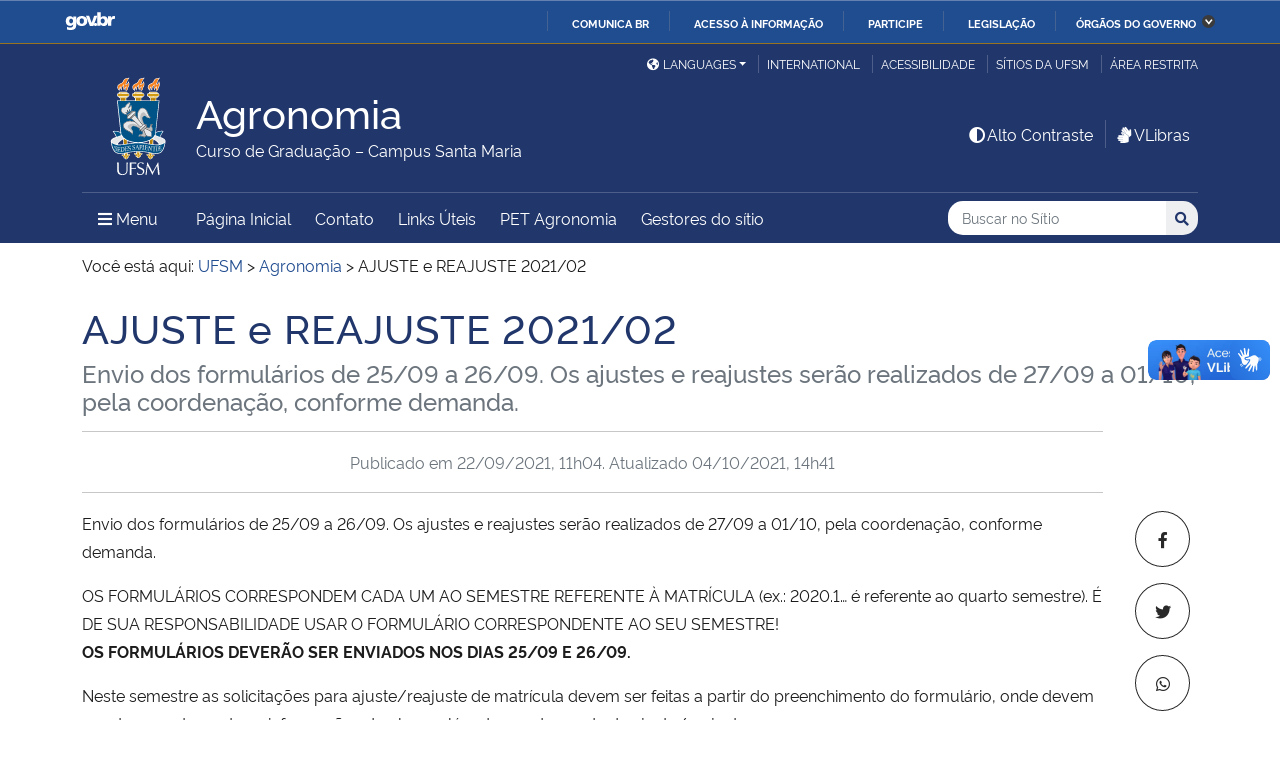

--- FILE ---
content_type: text/html; charset=UTF-8
request_url: https://www.ufsm.br/cursos/graduacao/santa-maria/agronomia/2021/09/22/ajuste-e-reajuste-2021-02
body_size: 77683
content:
<!doctype html>
<html lang="pt-BR" xmlns:og="http://opengraphprotocol.org/schema/" xmlns:fb="http://www.facebook.com/2008/fbml">
<head>
    <meta charset="UTF-8">
    <meta name="viewport" content="width=device-width, initial-scale=1">
    <link rel="profile" href="http://gmpg.org/xfn/11">
    <link rel="shortcut icon" href="https://www.ufsm.br/app/themes/ufsm/images/icons/favicon.ico" type="image/x-icon">
    <title>AJUSTE e REAJUSTE 2021/02 &#8211; Agronomia</title>
<meta name='robots' content='max-image-preview:large' />
<link rel='dns-prefetch' href='//www.ufsm.br' />
<link rel='dns-prefetch' href='//translate.google.com' />
<link rel='dns-prefetch' href='//www.googletagmanager.com' />
<link rel="alternate" type="application/rss+xml" title="Feed para Agronomia &raquo;" href="https://www.ufsm.br/cursos/graduacao/santa-maria/agronomia/feed" />
<link rel="alternate" title="oEmbed (JSON)" type="application/json+oembed" href="https://www.ufsm.br/cursos/graduacao/santa-maria/agronomia/wp-json/oembed/1.0/embed?url=https%3A%2F%2Fwww.ufsm.br%2Fcursos%2Fgraduacao%2Fsanta-maria%2Fagronomia%2F2021%2F09%2F22%2Fajuste-e-reajuste-2021-02" />
<link rel="alternate" title="oEmbed (XML)" type="text/xml+oembed" href="https://www.ufsm.br/cursos/graduacao/santa-maria/agronomia/wp-json/oembed/1.0/embed?url=https%3A%2F%2Fwww.ufsm.br%2Fcursos%2Fgraduacao%2Fsanta-maria%2Fagronomia%2F2021%2F09%2F22%2Fajuste-e-reajuste-2021-02&#038;format=xml" />
<link rel="amphtml" href="https://www.ufsm.br/cursos/graduacao/santa-maria/agronomia/2021/09/22/ajuste-e-reajuste-2021-02?amp"><meta property="og:title" content="AJUSTE e REAJUSTE 2021/02"/><meta property="og:description" content="Envio dos formulários de 25/09 a 26/09. Os ajustes e reajustes serão realizados de 27/09 a 01/10, pela coordenação, conforme demanda. OS FORMULÁRIOS CORRESPONDEM CADA UM AO SEMESTRE REFERENTE À MATRÍCULA (ex.: 2020.1… é referente ao quarto semestre). É DE SUA RESPONSABILIDADE USAR O FORMU"/><meta name="description" content="Envio dos formulários de 25/09 a 26/09. Os ajustes e reajustes serão realizados de 27/09 a 01/10, pela coordenação, conforme demanda. OS FORMULÁRIOS CORRESPONDEM CADA UM AO SEMESTRE REFERENTE À MATRÍCULA (ex.: 2020.1… é referente ao quarto semestre). É DE SUA RESPONSABILIDADE USAR O FORMU"/><meta property="og:type" content="article"/><meta property="og:url" content="https://www.ufsm.br/cursos/graduacao/santa-maria/agronomia/2021/09/22/ajuste-e-reajuste-2021-02"/><meta property="og:site_name" content="Agronomia"/><meta property='og:image' content='https://www.ufsm.br/wp-content/uploads/2019/01/logo-facebook-3.png'>
<style id='wp-img-auto-sizes-contain-inline-css' type='text/css'>
img:is([sizes=auto i],[sizes^="auto," i]){contain-intrinsic-size:3000px 1500px}
/*# sourceURL=wp-img-auto-sizes-contain-inline-css */
</style>
<style id='wp-emoji-styles-inline-css' type='text/css'>

	img.wp-smiley, img.emoji {
		display: inline !important;
		border: none !important;
		box-shadow: none !important;
		height: 1em !important;
		width: 1em !important;
		margin: 0 0.07em !important;
		vertical-align: -0.1em !important;
		background: none !important;
		padding: 0 !important;
	}
/*# sourceURL=wp-emoji-styles-inline-css */
</style>
<link rel='stylesheet' id='wp-block-library-css' href='https://www.ufsm.br/cursos/graduacao/santa-maria/agronomia/wp-includes/css/dist/block-library/style.min.css?ver=6.9' type='text/css' media='all' />
<style id='wp-block-heading-inline-css' type='text/css'>
h1:where(.wp-block-heading).has-background,h2:where(.wp-block-heading).has-background,h3:where(.wp-block-heading).has-background,h4:where(.wp-block-heading).has-background,h5:where(.wp-block-heading).has-background,h6:where(.wp-block-heading).has-background{padding:1.25em 2.375em}h1.has-text-align-left[style*=writing-mode]:where([style*=vertical-lr]),h1.has-text-align-right[style*=writing-mode]:where([style*=vertical-rl]),h2.has-text-align-left[style*=writing-mode]:where([style*=vertical-lr]),h2.has-text-align-right[style*=writing-mode]:where([style*=vertical-rl]),h3.has-text-align-left[style*=writing-mode]:where([style*=vertical-lr]),h3.has-text-align-right[style*=writing-mode]:where([style*=vertical-rl]),h4.has-text-align-left[style*=writing-mode]:where([style*=vertical-lr]),h4.has-text-align-right[style*=writing-mode]:where([style*=vertical-rl]),h5.has-text-align-left[style*=writing-mode]:where([style*=vertical-lr]),h5.has-text-align-right[style*=writing-mode]:where([style*=vertical-rl]),h6.has-text-align-left[style*=writing-mode]:where([style*=vertical-lr]),h6.has-text-align-right[style*=writing-mode]:where([style*=vertical-rl]){rotate:180deg}
/*# sourceURL=https://www.ufsm.br/cursos/graduacao/santa-maria/agronomia/wp-includes/blocks/heading/style.min.css */
</style>
<style id='wp-block-media-text-inline-css' type='text/css'>
.wp-block-media-text{box-sizing:border-box;
  /*!rtl:begin:ignore*/direction:ltr;
  /*!rtl:end:ignore*/display:grid;grid-template-columns:50% 1fr;grid-template-rows:auto}.wp-block-media-text.has-media-on-the-right{grid-template-columns:1fr 50%}.wp-block-media-text.is-vertically-aligned-top>.wp-block-media-text__content,.wp-block-media-text.is-vertically-aligned-top>.wp-block-media-text__media{align-self:start}.wp-block-media-text.is-vertically-aligned-center>.wp-block-media-text__content,.wp-block-media-text.is-vertically-aligned-center>.wp-block-media-text__media,.wp-block-media-text>.wp-block-media-text__content,.wp-block-media-text>.wp-block-media-text__media{align-self:center}.wp-block-media-text.is-vertically-aligned-bottom>.wp-block-media-text__content,.wp-block-media-text.is-vertically-aligned-bottom>.wp-block-media-text__media{align-self:end}.wp-block-media-text>.wp-block-media-text__media{
  /*!rtl:begin:ignore*/grid-column:1;grid-row:1;
  /*!rtl:end:ignore*/margin:0}.wp-block-media-text>.wp-block-media-text__content{direction:ltr;
  /*!rtl:begin:ignore*/grid-column:2;grid-row:1;
  /*!rtl:end:ignore*/padding:0 8%;word-break:break-word}.wp-block-media-text.has-media-on-the-right>.wp-block-media-text__media{
  /*!rtl:begin:ignore*/grid-column:2;grid-row:1
  /*!rtl:end:ignore*/}.wp-block-media-text.has-media-on-the-right>.wp-block-media-text__content{
  /*!rtl:begin:ignore*/grid-column:1;grid-row:1
  /*!rtl:end:ignore*/}.wp-block-media-text__media a{display:block}.wp-block-media-text__media img,.wp-block-media-text__media video{height:auto;max-width:unset;vertical-align:middle;width:100%}.wp-block-media-text.is-image-fill>.wp-block-media-text__media{background-size:cover;height:100%;min-height:250px}.wp-block-media-text.is-image-fill>.wp-block-media-text__media>a{display:block;height:100%}.wp-block-media-text.is-image-fill>.wp-block-media-text__media img{height:1px;margin:-1px;overflow:hidden;padding:0;position:absolute;width:1px;clip:rect(0,0,0,0);border:0}.wp-block-media-text.is-image-fill-element>.wp-block-media-text__media{height:100%;min-height:250px}.wp-block-media-text.is-image-fill-element>.wp-block-media-text__media>a{display:block;height:100%}.wp-block-media-text.is-image-fill-element>.wp-block-media-text__media img{height:100%;object-fit:cover;width:100%}@media (max-width:600px){.wp-block-media-text.is-stacked-on-mobile{grid-template-columns:100%!important}.wp-block-media-text.is-stacked-on-mobile>.wp-block-media-text__media{grid-column:1;grid-row:1}.wp-block-media-text.is-stacked-on-mobile>.wp-block-media-text__content{grid-column:1;grid-row:2}}
/*# sourceURL=https://www.ufsm.br/cursos/graduacao/santa-maria/agronomia/wp-includes/blocks/media-text/style.min.css */
</style>
<style id='wp-block-paragraph-inline-css' type='text/css'>
.is-small-text{font-size:.875em}.is-regular-text{font-size:1em}.is-large-text{font-size:2.25em}.is-larger-text{font-size:3em}.has-drop-cap:not(:focus):first-letter{float:left;font-size:8.4em;font-style:normal;font-weight:100;line-height:.68;margin:.05em .1em 0 0;text-transform:uppercase}body.rtl .has-drop-cap:not(:focus):first-letter{float:none;margin-left:.1em}p.has-drop-cap.has-background{overflow:hidden}:root :where(p.has-background){padding:1.25em 2.375em}:where(p.has-text-color:not(.has-link-color)) a{color:inherit}p.has-text-align-left[style*="writing-mode:vertical-lr"],p.has-text-align-right[style*="writing-mode:vertical-rl"]{rotate:180deg}
/*# sourceURL=https://www.ufsm.br/cursos/graduacao/santa-maria/agronomia/wp-includes/blocks/paragraph/style.min.css */
</style>
<style id='global-styles-inline-css' type='text/css'>
:root{--wp--preset--aspect-ratio--square: 1;--wp--preset--aspect-ratio--4-3: 4/3;--wp--preset--aspect-ratio--3-4: 3/4;--wp--preset--aspect-ratio--3-2: 3/2;--wp--preset--aspect-ratio--2-3: 2/3;--wp--preset--aspect-ratio--16-9: 16/9;--wp--preset--aspect-ratio--9-16: 9/16;--wp--preset--color--black: #000000;--wp--preset--color--cyan-bluish-gray: #abb8c3;--wp--preset--color--white: #ffffff;--wp--preset--color--pale-pink: #f78da7;--wp--preset--color--vivid-red: #cf2e2e;--wp--preset--color--luminous-vivid-orange: #ff6900;--wp--preset--color--luminous-vivid-amber: #fcb900;--wp--preset--color--light-green-cyan: #7bdcb5;--wp--preset--color--vivid-green-cyan: #00d084;--wp--preset--color--pale-cyan-blue: #8ed1fc;--wp--preset--color--vivid-cyan-blue: #0693e3;--wp--preset--color--vivid-purple: #9b51e0;--wp--preset--gradient--vivid-cyan-blue-to-vivid-purple: linear-gradient(135deg,rgb(6,147,227) 0%,rgb(155,81,224) 100%);--wp--preset--gradient--light-green-cyan-to-vivid-green-cyan: linear-gradient(135deg,rgb(122,220,180) 0%,rgb(0,208,130) 100%);--wp--preset--gradient--luminous-vivid-amber-to-luminous-vivid-orange: linear-gradient(135deg,rgb(252,185,0) 0%,rgb(255,105,0) 100%);--wp--preset--gradient--luminous-vivid-orange-to-vivid-red: linear-gradient(135deg,rgb(255,105,0) 0%,rgb(207,46,46) 100%);--wp--preset--gradient--very-light-gray-to-cyan-bluish-gray: linear-gradient(135deg,rgb(238,238,238) 0%,rgb(169,184,195) 100%);--wp--preset--gradient--cool-to-warm-spectrum: linear-gradient(135deg,rgb(74,234,220) 0%,rgb(151,120,209) 20%,rgb(207,42,186) 40%,rgb(238,44,130) 60%,rgb(251,105,98) 80%,rgb(254,248,76) 100%);--wp--preset--gradient--blush-light-purple: linear-gradient(135deg,rgb(255,206,236) 0%,rgb(152,150,240) 100%);--wp--preset--gradient--blush-bordeaux: linear-gradient(135deg,rgb(254,205,165) 0%,rgb(254,45,45) 50%,rgb(107,0,62) 100%);--wp--preset--gradient--luminous-dusk: linear-gradient(135deg,rgb(255,203,112) 0%,rgb(199,81,192) 50%,rgb(65,88,208) 100%);--wp--preset--gradient--pale-ocean: linear-gradient(135deg,rgb(255,245,203) 0%,rgb(182,227,212) 50%,rgb(51,167,181) 100%);--wp--preset--gradient--electric-grass: linear-gradient(135deg,rgb(202,248,128) 0%,rgb(113,206,126) 100%);--wp--preset--gradient--midnight: linear-gradient(135deg,rgb(2,3,129) 0%,rgb(40,116,252) 100%);--wp--preset--font-size--small: 13px;--wp--preset--font-size--medium: 20px;--wp--preset--font-size--large: 36px;--wp--preset--font-size--x-large: 42px;--wp--preset--spacing--20: 0.44rem;--wp--preset--spacing--30: 0.67rem;--wp--preset--spacing--40: 1rem;--wp--preset--spacing--50: 1.5rem;--wp--preset--spacing--60: 2.25rem;--wp--preset--spacing--70: 3.38rem;--wp--preset--spacing--80: 5.06rem;--wp--preset--shadow--natural: 6px 6px 9px rgba(0, 0, 0, 0.2);--wp--preset--shadow--deep: 12px 12px 50px rgba(0, 0, 0, 0.4);--wp--preset--shadow--sharp: 6px 6px 0px rgba(0, 0, 0, 0.2);--wp--preset--shadow--outlined: 6px 6px 0px -3px rgb(255, 255, 255), 6px 6px rgb(0, 0, 0);--wp--preset--shadow--crisp: 6px 6px 0px rgb(0, 0, 0);}:where(.is-layout-flex){gap: 0.5em;}:where(.is-layout-grid){gap: 0.5em;}body .is-layout-flex{display: flex;}.is-layout-flex{flex-wrap: wrap;align-items: center;}.is-layout-flex > :is(*, div){margin: 0;}body .is-layout-grid{display: grid;}.is-layout-grid > :is(*, div){margin: 0;}:where(.wp-block-columns.is-layout-flex){gap: 2em;}:where(.wp-block-columns.is-layout-grid){gap: 2em;}:where(.wp-block-post-template.is-layout-flex){gap: 1.25em;}:where(.wp-block-post-template.is-layout-grid){gap: 1.25em;}.has-black-color{color: var(--wp--preset--color--black) !important;}.has-cyan-bluish-gray-color{color: var(--wp--preset--color--cyan-bluish-gray) !important;}.has-white-color{color: var(--wp--preset--color--white) !important;}.has-pale-pink-color{color: var(--wp--preset--color--pale-pink) !important;}.has-vivid-red-color{color: var(--wp--preset--color--vivid-red) !important;}.has-luminous-vivid-orange-color{color: var(--wp--preset--color--luminous-vivid-orange) !important;}.has-luminous-vivid-amber-color{color: var(--wp--preset--color--luminous-vivid-amber) !important;}.has-light-green-cyan-color{color: var(--wp--preset--color--light-green-cyan) !important;}.has-vivid-green-cyan-color{color: var(--wp--preset--color--vivid-green-cyan) !important;}.has-pale-cyan-blue-color{color: var(--wp--preset--color--pale-cyan-blue) !important;}.has-vivid-cyan-blue-color{color: var(--wp--preset--color--vivid-cyan-blue) !important;}.has-vivid-purple-color{color: var(--wp--preset--color--vivid-purple) !important;}.has-black-background-color{background-color: var(--wp--preset--color--black) !important;}.has-cyan-bluish-gray-background-color{background-color: var(--wp--preset--color--cyan-bluish-gray) !important;}.has-white-background-color{background-color: var(--wp--preset--color--white) !important;}.has-pale-pink-background-color{background-color: var(--wp--preset--color--pale-pink) !important;}.has-vivid-red-background-color{background-color: var(--wp--preset--color--vivid-red) !important;}.has-luminous-vivid-orange-background-color{background-color: var(--wp--preset--color--luminous-vivid-orange) !important;}.has-luminous-vivid-amber-background-color{background-color: var(--wp--preset--color--luminous-vivid-amber) !important;}.has-light-green-cyan-background-color{background-color: var(--wp--preset--color--light-green-cyan) !important;}.has-vivid-green-cyan-background-color{background-color: var(--wp--preset--color--vivid-green-cyan) !important;}.has-pale-cyan-blue-background-color{background-color: var(--wp--preset--color--pale-cyan-blue) !important;}.has-vivid-cyan-blue-background-color{background-color: var(--wp--preset--color--vivid-cyan-blue) !important;}.has-vivid-purple-background-color{background-color: var(--wp--preset--color--vivid-purple) !important;}.has-black-border-color{border-color: var(--wp--preset--color--black) !important;}.has-cyan-bluish-gray-border-color{border-color: var(--wp--preset--color--cyan-bluish-gray) !important;}.has-white-border-color{border-color: var(--wp--preset--color--white) !important;}.has-pale-pink-border-color{border-color: var(--wp--preset--color--pale-pink) !important;}.has-vivid-red-border-color{border-color: var(--wp--preset--color--vivid-red) !important;}.has-luminous-vivid-orange-border-color{border-color: var(--wp--preset--color--luminous-vivid-orange) !important;}.has-luminous-vivid-amber-border-color{border-color: var(--wp--preset--color--luminous-vivid-amber) !important;}.has-light-green-cyan-border-color{border-color: var(--wp--preset--color--light-green-cyan) !important;}.has-vivid-green-cyan-border-color{border-color: var(--wp--preset--color--vivid-green-cyan) !important;}.has-pale-cyan-blue-border-color{border-color: var(--wp--preset--color--pale-cyan-blue) !important;}.has-vivid-cyan-blue-border-color{border-color: var(--wp--preset--color--vivid-cyan-blue) !important;}.has-vivid-purple-border-color{border-color: var(--wp--preset--color--vivid-purple) !important;}.has-vivid-cyan-blue-to-vivid-purple-gradient-background{background: var(--wp--preset--gradient--vivid-cyan-blue-to-vivid-purple) !important;}.has-light-green-cyan-to-vivid-green-cyan-gradient-background{background: var(--wp--preset--gradient--light-green-cyan-to-vivid-green-cyan) !important;}.has-luminous-vivid-amber-to-luminous-vivid-orange-gradient-background{background: var(--wp--preset--gradient--luminous-vivid-amber-to-luminous-vivid-orange) !important;}.has-luminous-vivid-orange-to-vivid-red-gradient-background{background: var(--wp--preset--gradient--luminous-vivid-orange-to-vivid-red) !important;}.has-very-light-gray-to-cyan-bluish-gray-gradient-background{background: var(--wp--preset--gradient--very-light-gray-to-cyan-bluish-gray) !important;}.has-cool-to-warm-spectrum-gradient-background{background: var(--wp--preset--gradient--cool-to-warm-spectrum) !important;}.has-blush-light-purple-gradient-background{background: var(--wp--preset--gradient--blush-light-purple) !important;}.has-blush-bordeaux-gradient-background{background: var(--wp--preset--gradient--blush-bordeaux) !important;}.has-luminous-dusk-gradient-background{background: var(--wp--preset--gradient--luminous-dusk) !important;}.has-pale-ocean-gradient-background{background: var(--wp--preset--gradient--pale-ocean) !important;}.has-electric-grass-gradient-background{background: var(--wp--preset--gradient--electric-grass) !important;}.has-midnight-gradient-background{background: var(--wp--preset--gradient--midnight) !important;}.has-small-font-size{font-size: var(--wp--preset--font-size--small) !important;}.has-medium-font-size{font-size: var(--wp--preset--font-size--medium) !important;}.has-large-font-size{font-size: var(--wp--preset--font-size--large) !important;}.has-x-large-font-size{font-size: var(--wp--preset--font-size--x-large) !important;}
/*# sourceURL=global-styles-inline-css */
</style>

<style id='classic-theme-styles-inline-css' type='text/css'>
/*! This file is auto-generated */
.wp-block-button__link{color:#fff;background-color:#32373c;border-radius:9999px;box-shadow:none;text-decoration:none;padding:calc(.667em + 2px) calc(1.333em + 2px);font-size:1.125em}.wp-block-file__button{background:#32373c;color:#fff;text-decoration:none}
/*# sourceURL=/wp-includes/css/classic-themes.min.css */
</style>
<link rel='stylesheet' id='select2-css' href='https://www.ufsm.br/app/themes/ufsm/css/select2.min.css?ver=4.0.13' type='text/css' media='all' />
<link rel='stylesheet' id='ufsm-css' href='https://www.ufsm.br/app/themes/ufsm/css/ufsm.css?ver=2.3.14' type='text/css' media='all' />
<link rel='stylesheet' id='select2-bootstrap-5-theme-css' href='https://www.ufsm.br/app/themes/ufsm/css/select2-bootstrap-5-theme.min.css?ver=1.3.0' type='text/css' media='all' />
<link rel='stylesheet' id='jcloudcss-css' href='https://www.ufsm.br/app/themes/ufsm/css/jqcloud.min.css?ver=6.9' type='text/css' media='all' />
<link rel='stylesheet' id='wp-font-ufsm-css' href='https://www.ufsm.br/app/themes/ufsm/fonts/font-ufsm/font-ufsm.css?ver=6.9' type='text/css' media='all' />
<link rel='stylesheet' id='wp-font-awesome-css' href='https://www.ufsm.br/app/themes/ufsm/fonts/fontawesome/css/all.min.css?ver=6.9' type='text/css' media='all' />
<link rel='stylesheet' id='dashicons-css' href='https://www.ufsm.br/cursos/graduacao/santa-maria/agronomia/wp-includes/css/dashicons.min.css?ver=6.9' type='text/css' media='all' />
<script type="text/javascript" src="https://www.ufsm.br/app/themes/ufsm/js/jquery.min.js" id="jquery-js"></script>
<script type="text/javascript" src="https://www.ufsm.br/app/themes/ufsm/js/jquery-migrate.js" id="jquery-migrate-fix-js"></script>
<script type="text/javascript" src="https://www.ufsm.br/app/themes/ufsm/js/fixjquery.js?ver=1" id="fixjquery-js"></script>
<script type="text/javascript" src="https://www.ufsm.br/app/themes/ufsm/js/select2.min.js?ver=4.0.13" id="select2js-js"></script>
<script type="text/javascript" defer="defer" async="async" src="//translate.google.com/translate_a/element.js?cb=googleTranslateElementInit2&amp;ver=1" id="google-translate-js"></script>
<script type="text/javascript" defer="defer" async="async" src="//www.googletagmanager.com/gtag/js?id=UA-26102952-9&amp;ver=1" id="google-tag-manager-js"></script>
<link rel="https://api.w.org/" href="https://www.ufsm.br/cursos/graduacao/santa-maria/agronomia/wp-json/" /><link rel="alternate" title="JSON" type="application/json" href="https://www.ufsm.br/cursos/graduacao/santa-maria/agronomia/wp-json/wp/v2/posts/673" /><link rel="EditURI" type="application/rsd+xml" title="RSD" href="https://www.ufsm.br/cursos/graduacao/santa-maria/agronomia/xmlrpc.php?rsd" />
<meta name="generator" content="WordPress 6.9" />
<link rel="canonical" href="https://www.ufsm.br/cursos/graduacao/santa-maria/agronomia/2021/09/22/ajuste-e-reajuste-2021-02" />
<link rel='shortlink' href='https://www.ufsm.br/cursos/graduacao/santa-maria/agronomia/?p=673' />
<!-- Stream WordPress user activity plugin v4.0.2 -->
		<style> body{
					background:white !important;
				}
		<meta name="generator" content="Elementor 3.25.11; features: additional_custom_breakpoints, e_optimized_control_loading; settings: css_print_method-external, google_font-enabled, font_display-auto">
			<style>
				.e-con.e-parent:nth-of-type(n+4):not(.e-lazyloaded):not(.e-no-lazyload),
				.e-con.e-parent:nth-of-type(n+4):not(.e-lazyloaded):not(.e-no-lazyload) * {
					background-image: none !important;
				}
				@media screen and (max-height: 1024px) {
					.e-con.e-parent:nth-of-type(n+3):not(.e-lazyloaded):not(.e-no-lazyload),
					.e-con.e-parent:nth-of-type(n+3):not(.e-lazyloaded):not(.e-no-lazyload) * {
						background-image: none !important;
					}
				}
				@media screen and (max-height: 640px) {
					.e-con.e-parent:nth-of-type(n+2):not(.e-lazyloaded):not(.e-no-lazyload),
					.e-con.e-parent:nth-of-type(n+2):not(.e-lazyloaded):not(.e-no-lazyload) * {
						background-image: none !important;
					}
				}
			</style>
			<link rel="icon" href="/app/themes/ufsm/images/icons/favicon.ico" sizes="32x32" />
<link rel="icon" href="/app/themes/ufsm/images/icons/favicon.ico" sizes="192x192" />
<link rel="apple-touch-icon" href="/app/themes/ufsm/images/icons/favicon.ico" />
<meta name="msapplication-TileImage" content="/app/themes/ufsm/images/icons/favicon.ico" />
<style>#wp-admin-bar-elementor_edit_page-default{display:none}</style>
    
    <!-- Caso existir Google analytics do usuário -->
    
    <!-- Global site tag (gtag.js) - Google Analytics UFSM -->
    <script async src="https://www.googletagmanager.com/gtag/js?id=UA-127039120-1"></script>
    <script>
        window.dataLayer = window.dataLayer || [];
        function gtag(){dataLayer.push(arguments);}
        gtag('js', new Date());

        gtag('config', 'UA-127039120-1');
    </script>

    </head>
    <body class="wp-singular post-template-default single single-post postid-673 single-format-standard wp-theme-ufsm template-view portaltype-collective-cover-content wp-embed-responsive group-blog elementor-default elementor-kit-582" >
        <!-- Jump Acessibilidade -->
        <span id="skip-menu">
            <a class="visually-hidden-focusable" href="#acontent" accesskey="1">Ir para o conteúdo <span class="visually-hidden">Agronomia</span></a>
            <a class="visually-hidden-focusable" href="#amenu" accesskey="2">Ir para o menu <span class="visually-hidden">Agronomia</span></a>
            <a class="visually-hidden-focusable" href="#abusca" accesskey="3">Ir para a busca <span class="visually-hidden">no site Agronomia</span></a>
            <a class="visually-hidden-focusable" href="#afooter" accesskey="4">Ir para o rodapé <span class="visually-hidden">Agronomia</span></a>
        </span>
        <!-- Jump Acessibilidade -->
        <!-- barra do governo -->
        <div id="barra-brasil" style="display:none !important;">
            <ul id="menu-barra-temp" style="list-style:none;">
                <li style="display:inline; padding-right:10px; margin-right:10px; border-right:1px solid #EDEDED">
                    <a href="http://brasil.gov.br" style="font-family:sans,sans-serif; text-decoration:none; color:white;">Portal do Governo Brasileiro</a>
                </li>
            </ul>
        </div>
        <!-- fim barra do governo -->
        <header id="main-header">
            <div class="container">
                <div class="row">
                    <div class="col-md-12 d-flex justify-content-center justify-content-md-end mt-md-1">
                        <ul id="portal-siteactions" class="border-0 m-0">
                            <li  class="dropdown" id="languages">
                                <!-- GOOGLE IDIOMA -->
                                <script>
                                    /* <![CDATA[ */
                                    function GTranslateGetCurrentLang() {var keyValue = document.cookie.match('(^|;) ?googtrans=([^;]*)(;|$)');return keyValue ? keyValue[2].split('/')[2] : null;}
                                    function GTranslateFireEvent(element,event){try{if(document.createEventObject){var evt=document.createEventObject();element.fireEvent('on'+event,evt)}else{var evt=document.createEvent('HTMLEvents');evt.initEvent(event,true,true);element.dispatchEvent(evt)}}catch(e){}}
                                    function doGTranslate(lang_pair){if(lang_pair.value)lang_pair=lang_pair.value;if(lang_pair=='')return;var lang=lang_pair.split('|')[1];if(GTranslateGetCurrentLang() == null && lang == lang_pair.split('|')[0])return;var teCombo;var sel=document.getElementsByTagName('select');for(var i=0;i<sel.length;i++)if(sel[i].className=='goog-te-combo')teCombo=sel[i];if(document.getElementById('google_translate_element2')==null||document.getElementById('google_translate_element2').innerHTML.length==0||teCombo.length==0||teCombo.innerHTML.length==0){setTimeout(function(){doGTranslate(lang_pair)},500)}else{teCombo.value=lang;GTranslateFireEvent(teCombo,'change');GTranslateFireEvent(teCombo,'change')}}
                                    /* ]]> */
                                </script>
                                <div id="google_translate_element2"></div>
                                <script>function googleTranslateElementInit2() {new google.translate.TranslateElement({pageLanguage: 'pt', autoDisplay: false}, 'google_translate_element2');}</script>
                                <a href="#" class="dropdown-toggle px-2 d-block notranslate" id="dropdown_language" data-bs-toggle="dropdown" aria-haspopup="true" aria-expanded="false"><i aria-hidden="true" class="fas me-1 fa-globe-americas d-none d-sm-inline-block"></i>Languages</a>
                                <div class="dropdown-menu" aria-labelledby="dropdown_language">
                                        <a href="#" onclick="doGTranslate('pt|pt');return false;" title="Português" class="dropdown-item nturl notranslate"><span class="flag-icon">🇧🇷</span> Português</a>
                                        <a href="#" onclick="doGTranslate('pt|en');return false;" title="English - Google automatic translation" class="dropdown-item nturl notranslate"><span class="flag-icon">🇺🇸</span> English</a>
                                        <a href="#" onclick="doGTranslate('pt|es');return false;" title="Español - Traducción automática de Google" class="dropdown-item nturl notranslate"><span class="flag-icon">🇪🇸</span> Español</a>
                                        <a href="#" onclick="doGTranslate('pt|fr');return false;" title="Français - Traduction automatique de Google" class="dropdown-item nturl notranslate"><span class="flag-icon">🇫🇷</span> Français</a>
                                        <a href="#" onclick="doGTranslate('pt|it');return false;" title="Italiano - Google traduzione automatica" class="dropdown-item nturl notranslate"><span class="flag-icon">🇮🇹</span> Italiano</a>
                                </div>
                                <!-- GOOGLE IDIOMA -->
                            </li>
                            <li>
                                <a class="bl-ufsm px-2" href="/global" title="International">International</a>
                            </li>
                            <li class="d-none d-md-inline-flex" id="siteaction-accessibility">
                                <a class="bl-ufsm px-2" href="#" title="Acessibilidade" accesskey="5" data-bs-toggle="modal" data-bs-target="#modal-acessibilidade">Acessibilidade</a>
                            </li>
                            <li id="siteaction-sitiosdaufsm">
                                <a class="bl-ufsm px-2" href="/sitios-da-ufsm" title="Sítios da UFSM" accesskey="7">Sítios da UFSM</a>
                            </li>
                            <li class="d-none d-md-inline-flex">
                                <a class="bl-ufsm ps-2" href="https://www.ufsm.br/cursos/graduacao/santa-maria/agronomia/wp-admin/" title="Área Restrita" accesskey="8">Área restrita</a>
                            </li>
                        </ul>
                    </div>
                </div>
                <div class="row">
                    <div class="col-md-12">

                        <div class="d-flex justify-content-md-between bb-ufsm">

                            <!-- Logo -->
                            <div class="d-flex flex-fill mb-md-3" id="logo">

                                <div class="logo-ufsm flex-shrink-0 mx-md-0">
                                    <a title="Logotipo UFSM" href="/">
                                        <img src="https://www.ufsm.br/app/themes/ufsm/images/brasao.svg" alt="Imagem do brasão composta por quatro elementos: escudo, flor de lis, archotes e lema.">
                                    </a>
                                </div>
                                                                <div class="d-flex text-start">
                                    <a href="https://www.ufsm.br/cursos/graduacao/santa-maria/agronomia/" rel="home" class="d-flex flex-column align-self-center">
                                        <h1 class="site-title m-0 notranslate titulo-menor">Agronomia</h1>
                                        <div class="site-description notranslate">Curso de Graduação &#8211; Campus Santa Maria</div>
                                        <span class="notranslate" id="portal-description"></span>
                                    </a>
                                </div>
                            </div>
                            <!-- Acessibilidade -->
                            <div class="my-auto align-self-end d-none d-md-flex flex-shrink-0">
                                <ul class="m-0">
                                    <li class="px-2" id="siteaction-contraste">
                                        <a href="#" onclick="contraste()" class="toggle-contraste text-white" title="Alto Contraste" accesskey="6"><i class="fa fa-fw fa-adjust" aria-hidden="true"></i>Alto Contraste</a>
                                    </li>
                                    <li class="px-2 bl-ufsm" id="siteaction-vlibras">
                                        <a href="http://www.vlibras.gov.br/" class="text-white" accesskey=""><i class="fa fa-fw fa-sign-language" aria-hidden="true"></i>VLibras</a>
                                    </li>
                                </ul>
                            </div>
                        </div>
                    </div>
                </div>
                <!-- HEADER -->
                <div class="row">
                    <div class="col-md-12 d-flex justify-content-between py-0">
                        <div class="d-inline-flex align-items-center">
                            <!-- ICONE MENU -->
                            <div class="header-icons flex-shrink-0">
                                <a class="text-white order-0 px-3" id="amenu" data-bs-toggle="collapse" href="#container-menu-superior" aria-expanded="false" aria-controls="container-menu-superior" style="text-decoration: none;">
                                    <i class="fa fa-bars" aria-hidden="true"></i>
                                    <span aria-hidden="true" class="pe-2">Menu</span>
                                    <span class="visually-hidden">Menu Principal do Sítio</span>
                                </a>
                            </div>
                            <!-- Links Destaque/Serviços -->
                            <div class="align-content-center links-destaque d-none d-lg-flex">
                                <div class="menu-menu-superior-container"><ul id="menu-rapido-services" class="mx-1"><li id="menu-item-22" class="menu-item menu-item-type-post_type menu-item-object-page menu-item-home menu-item-22 current-menu-ancestor current-menu-parent"><a href="https://www.ufsm.br/cursos/graduacao/santa-maria/agronomia/">Página Inicial</a></li>
<li id="menu-item-198" class="menu-item menu-item-type-post_type menu-item-object-page menu-item-198"><a href="https://www.ufsm.br/cursos/graduacao/santa-maria/agronomia/contato-2">Contato</a></li>
<li id="menu-item-197" class="menu-item menu-item-type-post_type menu-item-object-page menu-item-197"><a href="https://www.ufsm.br/cursos/graduacao/santa-maria/agronomia/links-uteis">Links Úteis</a></li>
<li id="menu-item-773" class="menu-item menu-item-type-post_type menu-item-object-page menu-item-773"><a href="https://www.ufsm.br/cursos/graduacao/santa-maria/agronomia/pet-agronomia">PET Agronomia</a></li>
<li class="menu-item menu-item-type menu-item-object"><a href="https://www.ufsm.br/cursos/graduacao/santa-maria/agronomia/gestores-do-sitio">Gestores do sítio</a></li></ul></div>                            </div>
                        </div>
                        <!-- Search -->
                        <div class="align-self-center flex-shrink-0 my-1 my-sm-2" id="portal-searchbox">
                            <form action="https://www.ufsm.br/cursos/graduacao/santa-maria/agronomia/busca" >
                                <fieldset>
                                    <legend class="visually-hidden">Busca</legend>
                                    <input type='hidden' value='379' name='sites[]'>                                    <h2 class="visually-hidden">Buscar no no Sítio</h2>
                                    <div class="input-group input-group-sm">
                                        <label for="abusca" class="visually-hidden">Busca: </label>
                                        <input autocomplete="off" type="text" oninput="setCustomValidity('')" oninvalid="setCustomValidity('A busca deve conter no mínimo 3 caracteres')" pattern=".{3,}" id="abusca" required class="form-control rounded-start border-0" placeholder="Buscar no Sítio" aria-label="Buscar no Sítio" title="Pesquisar por:" name="q" value="">
                                        <button class="btn" type="submit">
                                            <span class="visually-hidden">Buscar</span><i class="fa fa-search" aria-hidden="true"></i>
                                        </button>
                                    </div>
                                </fieldset>
                            </form>
                        </div>
                        <!-- MENU & BUSCA -->
                    </div>
                </div>
            </div>

            <!-- MENU PRINCIPAL -->
            <div class="box-menu">
                <div id="container-menu-superior" class="container-menu-superior collapse">
                    <div class="container">
                        <div class="row">
                            <div id="collapse-menu-superior" class="col-12" role="complementary">
                                <div class="col-12 d-lg-none" id="">
                                    <div class="menu-menu-superior-container"><ul id="menu-rapido-mobile" class="menu"><li class="menu-item menu-item-type-post_type menu-item-object-page menu-item-home menu-item-22 current-menu-ancestor current-menu-parent"><a href="https://www.ufsm.br/cursos/graduacao/santa-maria/agronomia/">Página Inicial</a></li>
<li class="menu-item menu-item-type-post_type menu-item-object-page menu-item-198"><a href="https://www.ufsm.br/cursos/graduacao/santa-maria/agronomia/contato-2">Contato</a></li>
<li class="menu-item menu-item-type-post_type menu-item-object-page menu-item-197"><a href="https://www.ufsm.br/cursos/graduacao/santa-maria/agronomia/links-uteis">Links Úteis</a></li>
<li class="menu-item menu-item-type-post_type menu-item-object-page menu-item-773"><a href="https://www.ufsm.br/cursos/graduacao/santa-maria/agronomia/pet-agronomia">PET Agronomia</a></li>
<li class="menu-item menu-item-type menu-item-object"><a href="https://www.ufsm.br/cursos/graduacao/santa-maria/agronomia/gestores-do-sitio">Gestores do sítio</a></li></ul></div>                                </div>
                                <nav id="" class="">
                                    <ul id="menu-superior" class="menu"><li id="menu-item-9900" class="menu-item menu-item-type- menu-item-object- menu-item-has-children menu-item-9900"><a>Estrutura</a>
<ul class="sub-menu">
	<li id="menu-item-1009800" class="menu-item menu-item-type- menu-item-object- menu-item-1009800"><a href="https://www.ufsm.br/cursos/graduacao/santa-maria/agronomia/informacoes-gerais">Sobre</a></li>
	<li id="menu-item-1009801" class="menu-item menu-item-type- menu-item-object- menu-item-1009801"><a href="https://www.ufsm.br/cursos/graduacao/santa-maria/agronomia/informacoes-do-curriculo">Estrutura Curricular</a></li>
	<li id="menu-item-1009802" class="menu-item menu-item-type- menu-item-object- menu-item-1009802"><a href="https://www.ufsm.br/cursos/graduacao/santa-maria/agronomia/projeto-pedagogico">Projeto Pedagógico (PPC)</a></li>
	<li id="menu-item-1009803" class="menu-item menu-item-type- menu-item-object- menu-item-1009803"><a href="https://www.ufsm.br/cursos/graduacao/santa-maria/agronomia/docentes">Docentes</a></li>
	<li id="menu-item-1009804" class="menu-item menu-item-type- menu-item-object- menu-item-1009804"><a href="https://www.ufsm.br/cursos/graduacao/santa-maria/agronomia/horarios">Horários de Disciplinas</a></li>
	<li id="menu-item-1009805" class="menu-item menu-item-type- menu-item-object- menu-item-1009805"><a href="https://www.ufsm.br/cursos/graduacao/santa-maria/agronomia/grupos">Grupos Acadêmicos</a></li>
</ul>
</li>
<li id="menu-item-128" class="menu-item menu-item-type-custom menu-item-object-custom menu-item-has-children menu-item-128"><a >Conclusão de curso</a>
<ul class="sub-menu">
	<li id="menu-item-152" class="menu-item menu-item-type-post_type menu-item-object-page menu-item-152"><a href="https://www.ufsm.br/cursos/graduacao/santa-maria/agronomia/estagio-curricular">Estágio Curricular Obrigatório</a></li>
	<li id="menu-item-1070" class="menu-item menu-item-type-post_type menu-item-object-page menu-item-1070"><a href="https://www.ufsm.br/cursos/graduacao/santa-maria/agronomia/estagio-curricular-nao-obrigatorio">Estágio Curricular Não Obrigatório</a></li>
	<li id="menu-item-846" class="menu-item menu-item-type-post_type menu-item-object-page menu-item-846"><a href="https://www.ufsm.br/cursos/graduacao/santa-maria/agronomia/tcc-novo-curriculo">Trabalho de Conclusão de Curso</a></li>
	<li id="menu-item-791" class="menu-item menu-item-type-post_type menu-item-object-page menu-item-791"><a href="https://www.ufsm.br/cursos/graduacao/santa-maria/agronomia/normas-para-validacao-da-carga-horaria-em-acg-no-curso-de-agronomia">ACG</a></li>
	<li id="menu-item-790" class="menu-item menu-item-type-post_type menu-item-object-page menu-item-790"><a href="https://www.ufsm.br/cursos/graduacao/santa-maria/agronomia/normas-para-validacao-da-carga-horaria-emacex-no-curso-de-agronomia">ACEx</a></li>
</ul>
</li>
<li id="menu-item-191" class="menu-item menu-item-type-custom menu-item-object-custom menu-item-has-children menu-item-191"><a >Informações Adicionais</a>
<ul class="sub-menu">
	<li id="menu-item-133" class="menu-item menu-item-type-post_type menu-item-object-page menu-item-133"><a href="https://www.ufsm.br/cursos/graduacao/santa-maria/agronomia/sobre-o-curso">Sobre o curso</a></li>
	<li id="menu-item-163" class="menu-item menu-item-type-post_type menu-item-object-page menu-item-163"><a href="https://www.ufsm.br/cursos/graduacao/santa-maria/agronomia/historico-do-curso">Histórico do Curso</a></li>
	<li id="menu-item-194" class="menu-item menu-item-type-post_type menu-item-object-page menu-item-194"><a href="https://www.ufsm.br/cursos/graduacao/santa-maria/agronomia/colegiado">Colegiado</a></li>
	<li id="menu-item-683" class="menu-item menu-item-type-post_type menu-item-object-page menu-item-683"><a href="https://www.ufsm.br/cursos/graduacao/santa-maria/agronomia/nde-agronomia">NDE</a></li>
	<li id="menu-item-165" class="menu-item menu-item-type-post_type menu-item-object-page menu-item-165"><a href="https://www.ufsm.br/cursos/graduacao/santa-maria/agronomia/departamentos">Departamentos</a></li>
	<li id="menu-item-726" class="menu-item menu-item-type-post_type menu-item-object-page menu-item-726"><a href="https://www.ufsm.br/cursos/graduacao/santa-maria/agronomia/afastamentos-para-tratamento-de-saude">Afastamentos para Tratamento de Saúde</a></li>
	<li id="menu-item-947" class="menu-item menu-item-type-custom menu-item-object-custom menu-item-947"><a href="https://www.ufsm.br/unidades-universitarias/ccr/secretaria-integrada-de-departamentos-sid-ccr/servicos-formularios-e-tutoriais">Recuperação de avaliações</a></li>
	<li id="menu-item-907" class="menu-item menu-item-type-post_type menu-item-object-page menu-item-907"><a href="https://www.ufsm.br/cursos/graduacao/santa-maria/agronomia/identidade-visual">Identidade Visual</a></li>
</ul>
</li>
<li id="menu-item-130" class="menu-item menu-item-type-custom menu-item-object-custom menu-item-has-children menu-item-130"><a >Importante</a>
<ul class="sub-menu">
	<li id="menu-item-172" class="menu-item menu-item-type-post_type menu-item-object-page menu-item-172"><a href="https://www.ufsm.br/cursos/graduacao/santa-maria/agronomia/pre-requisitos">Pré-requisitos e Avanço Semestral</a></li>
	<li id="menu-item-175" class="menu-item menu-item-type-post_type menu-item-object-page menu-item-175"><a href="https://www.ufsm.br/cursos/graduacao/santa-maria/agronomia/resolucao-especial">Resolução Especial</a></li>
	<li id="menu-item-177" class="menu-item menu-item-type-post_type menu-item-object-page menu-item-177"><a href="https://www.ufsm.br/cursos/graduacao/santa-maria/agronomia/trancamentos">Trancamentos</a></li>
	<li id="menu-item-181" class="menu-item menu-item-type-post_type menu-item-object-page menu-item-181"><a href="https://www.ufsm.br/cursos/graduacao/santa-maria/agronomia/dispensa-de-disciplinas">Dispensa de Disciplinas</a></li>
</ul>
</li>
</ul>                                                                    </nav>
                            </div>
                        </div>
                    </div><!-- fim div.container -->
                </div>
            </div>
        </header> <!-- fim main-header -->
        <div class="row m-0 alert-conectividade">
            <div class="container px-4">
                <p class="my-2">
                    <i class="fa fa-exclamation-triangle fa-fw me-2" aria-hidden="true"></i>Aviso de Conectividade
                    <a href="#" id="link-status-rede" data-bs-toggle="modal" data-bs-target="#modalStatusRede"><i class="fa fa-link fa-fw"></i> Saber Mais</a>
                </p>
            </div>
        </div>
        <main id="main-content" >
            <!-- Breadcrumb -->
                            <div class="container" aria-hidden="true">
                    <div class="row">
                        <div class="col-12 breadcrumb-nav py-2 mb-3">Você está aqui: <!-- Breadcrumb NavXT 7.3.1 -->
<span property="itemListElement" typeof="ListItem"><a property="item" typeof="WebPage" title="Ir para Universidade Federal de Santa Maria" href="https://www.ufsm.br" class="main-home"><span property="name">UFSM</span></a><meta property="position" content="1"></span> &gt; <span property="itemListElement" typeof="ListItem"><a property="item" typeof="WebPage" title="Ir para Agronomia." href="https://www.ufsm.br/cursos/graduacao/santa-maria/agronomia" class="home"><span property="name">Agronomia</span></a><meta property="position" content="2"></span> &gt; <span property="itemListElement" typeof="ListItem"><span property="name">AJUSTE e REAJUSTE 2021/02</span><meta property="position" content="3"></span></div>
                    </div>
                </div>
            	
	<div class="container">
		<div class="row">
			<section id="main-section" class="content-area col-12">
				<a name="acontent" id="acontent"><span class="visually-hidden">Início do conteúdo</span></a>
				
				
					
<div class='row'>
	<div class="col-12"  >
				<h1 class="entry-title text-start text-primary">AJUSTE e REAJUSTE 2021/02</h1>					<h2 class="text-start text-muted text-break h4 mb-0">Envio dos formulários de 25/09 a 26/09. Os ajustes e reajustes serão realizados de 27/09 a 01/10, pela coordenação, conforme demanda.</h2>
			</div>
			<div class='col-12 col-lg-1 order-lg-5 justify-content-around justify-content-lg-start  align-items-center mt-3 flex-row flex-lg-column d-flex mt-lg-5 pt-lg-5'>
		<a class="btn btn-facebook social-buttons-noticias mb-lg-3" title="Compartilhar esta publicação no Facebook" onclick="window.open('https://www.facebook.com/sharer/sharer.php?u='+encodeURIComponent('https://www.ufsm.br/cursos/graduacao/santa-maria/agronomia/2021/09/22/ajuste-e-reajuste-2021-02'),'facebook-share-dialog','width=626,height=436'); return false;" ><i class="fab fa-facebook-f"></i></a>
		<a class="btn btn-twitter social-buttons-noticias mb-lg-3" title="Compartilhar esta publicação no Twitter" onclick="javascript:window.open('https://twitter.com/share?text=AJUSTE e REAJUSTE 2021/02&amp;url=https://ufsm.br/r-379-673','Twitter-dialog','width=626,height=436'); return false;"><i class="fab fa-twitter"></i></a>
		<a class="btn btn-whatsapp social-buttons-noticias mb-lg-3" title="Compartilhar esta publicação no WhatsApp" href='https://api.whatsapp.com/send?text=AJUSTE e REAJUSTE 2021/02 Acesse: https://www.ufsm.br/cursos/graduacao/santa-maria/agronomia/2021/09/22/ajuste-e-reajuste-2021-02' target='_blank'><i class="fab fa-whatsapp"></i></a>
		<button class="btn btn-short-share-link social-buttons-noticias mb-lg-3" title="Copiar link de divulgação" data-clipboard-text="https://ufsm.br/r-379-673">
			<i class="fas fa-link" aria-hidden="true"></i>
			<span class="visually-hidden">Copiar para área de transferência</span>
		</button>
		<a class="btn btn-ouvir social-buttons-noticias mb-lg-3 stopped" title="Ouvir esta notícia"><i class="fas fa-volume-up"></i></a>
	</div>
	<div class='col-lg-11'>
		<article id="post-673" class="post-673 post type-post status-publish format-standard hentry category-destaques category-noticias category-sem-categoria tag-2021-02 tag-ajuste tag-reajuste tag-rede tag-ufsm">
			<header class="entry-header">
				<hr>
				<div class="entry-meta row">
					<div class="col-lg-12 text-center">
						<span class="posted-on text-muted">Publicado em <time class="entry-date published" datetime="2021-09-22T11:04:09-03:00">22/09/2021, 11h04</time></a>. Atualizado <time class="updated" datetime="2021-10-04T14:41:09-03:00">04/10/2021, 14h41</time></span>					</div>
				</div><!-- .entry-meta -->   
				<hr>
			</header><!-- .entry-header -->

			<div class="entry-content noticia-conteudo">
				
<p>Envio dos formulários de 25/09 a 26/09. Os ajustes e reajustes serão realizados de 27/09 a 01/10, pela coordenação, conforme demanda.</p>



<p>OS FORMULÁRIOS CORRESPONDEM CADA UM AO SEMESTRE REFERENTE À MATRÍCULA (ex.: 2020.1… é referente ao quarto semestre). É DE SUA RESPONSABILIDADE USAR O FORMULÁRIO CORRESPONDENTE AO SEU SEMESTRE!<br><strong>OS FORMULÁRIOS DEVERÃO SER ENVIADOS NOS DIAS 25/09 E 26/09.</strong></p>



<p>Neste semestre as solicitações para ajuste/reajuste de matrícula devem ser feitas a partir do preenchimento do formulário, onde devem constar corretamente as informações do aluno, além de sua demanda de ajuste/reajuste.</p>



<p>Cada aluno deve solicitar SOMENTE através do formulário correspondente ao semestre que está matriculado. Os links abaixo correspondem ao dia que o formulário será aberto e que faremos o ajuste/reajuste solicitado por parte dos alunos. Pedimos para que enviem suas demandas pelos formulários correspondentes ao seu semestre respeitando os dias de envio, nosso prazo para ajuste e reajuste é reduzido neste semestre e pedimos a compreensão de todos respeitando os prazos e datas estabelecidas.</p>



<p>➡️ SEGUNDA-FEIRA (27/09):<br>Formandos e pré formandos; ingresso e reingresso; alunos com necessidade de matrícula em disciplinas do primeiro semestre e alunos atendidos pela CAED.<br>acessar pelo link: <a href="https://forms.gle/q1Y4jRv4DeUtr3yL8">https://forms.gle/q1Y4jRv4DeUtr3yL8</a></p>



<p>Alunos do oitavo semestre<br>acessar pelo link: <a href="https://forms.gle/UuoWFVAKBPbSayCf7">https://forms.gle/UuoWFVAKBPbSayCf7</a></p>



<p>➡️ TERÇA-FEIRA (28/9):<br>Alunos do sétimo semestre<br>acessar pelo link: <a href="https://forms.gle/wXRoeUP2NkKaq2Mu5">https://forms.gle/wXRoeUP2NkKaq2Mu5</a></p>



<p>Alunos do sexto semestre<br>acessar pelo link: <a href="https://forms.gle/qX8gbKUGJhxaVBMH8">https://forms.gle/qX8gbKUGJhxaVBMH8</a></p>



<p>➡️ QUARTA-FEIRA (29/09):<br>Alunos do quinto semestre<br>acessar pelo link: <a href="https://forms.gle/43V1NmWtm9XiRKq77">https://forms.gle/43V1NmWtm9XiRKq77</a></p>



<p>Alunos do quarto semestre<br>acessar pelo link: <a href="https://forms.gle/6XkPT5f2dsDH7U696">https://forms.gle/6XkPT5f2dsDH7U696</a></p>



<p>➡️ QUINTA-FEIRA (30/09):<br>Alunos do terceiro semestre<br>acessar pelo link: <a href="https://forms.gle/Wnfp6egdoyafWwYAA">https://forms.gle/Wnfp6egdoyafWwYAA</a></p>



<p>Alunos do segundo semestre<br>acessar pelo link: <a href="https://forms.gle/VU7HHhPQD6HsSVEg6">https://forms.gle/VU7HHhPQD6HsSVEg6</a></p>



<p>➡️ SEXTA-FEIRA (01/10):<br>Alunos do primeiro semestre<br>acessar pelo link: <a href="https://forms.gle/1scyMiDEhNP1aMer9">https://forms.gle/1scyMiDEhNP1aMer9</a></p>



<p>Ajuste para atrasados (somente para os formulários não enviados no dia 25/09 e 26/09 e encaminhados no dia 01/10)<br>acessar pelo link: <a href="https://forms.gle/o9dDGb9q69JXW14PA">https://forms.gle/o9dDGb9q69JXW14PA</a></p>



<p>OBS.: DCG’s SÓ PODEM SER PEDIDAS A PARTIR DO SEXTO SEMESTRE E NÃO TEM QUEBRA DE PRÉ REQUISITO NO CURSO!</p>
				<div class="d-flex w-100 flex-column flex-sm-row align-items-center align-items-sm-baseline border-top pt-2 justify-content-sm-center">
					<div class="">Divulgue este conteúdo: </div>
					<div class="">
						<div class="d-flex align-items-baseline justify-content-center">
							<span class="px-1">https://ufsm.br/r-379-673</span>
							<button class="btn btn-sm btn-outline-secondary btn-short-share-link" type="button" title="Copiar link de divulgação" data-clipboard-text="https://ufsm.br/r-379-673">
								<i class="fas fa-link" aria-hidden="true"></i>
								Copiar
								<span class="visually-hidden">para área de transferência</span>
							</button>
						</div>
					</div>
				</div>
								
			</div><!-- .entry-content -->
													<h2 class="entry-title text-primary">Publicações Recentes</h2>
				<div class='widget-noticias-inside'>
                        <div class="row">
                                    <div class="col-12 col-lg-4 pb-4">
                                        
                                        
                    
                    <a class="noticias-widget-title d-block "  title="Coordenadora do curso de Agronomia recebe prêmio de &#8220;Profissional do Ano&#8221; pela SASM" href="https://www.ufsm.br/cursos/graduacao/santa-maria/agronomia/2025/08/28/coordenadora-do-curso-de-agronomia-recebe-premio-de-profissional-do-ano-pela-sasm">
                                                Coordenadora do curso de Agronomia recebe prêmio de &#8220;Profissional do Ano&#8221; pela SASM                    </a>
                    
                    
                                        
                                        
                                        </div>
                                    <div class="col-12 col-lg-4 pb-4">
                                        
                                        
                    
                    <a class="noticias-widget-title d-block "  title="EDITAL BOLSA AGRONOMIA/CCR/UFSM N. 01/2025CENTRO DE CIÊNCIAS RURAIS" href="https://www.ufsm.br/cursos/graduacao/santa-maria/agronomia/2025/07/27/edital-bolsa-agronomia-ccr-ufsm-n-01-2025centro-de-ciencias-rurais">
                                                EDITAL BOLSA AGRONOMIA/CCR/UFSM N. 01/2025CENTRO DE CIÊNCIAS RURAIS                    </a>
                    
                    
                                        
                                        
                                        </div>
                                    <div class="col-12 col-lg-4 pb-4">
                                        
                                        
                    
                    <a class="noticias-widget-title d-block "  title="HORÁRIO DE ATENDIMENTO SIG" href="https://www.ufsm.br/cursos/graduacao/santa-maria/agronomia/2025/07/02/horario-de-funcionamento-sig">
                                                HORÁRIO DE ATENDIMENTO SIG                    </a>
                    
                    
                                        
                                        
                                        </div>
                            </div>
                    <div class="row">
                                    <div class="col-12 col-lg-4 pb-4">
                                        
                                        
                    
                    <a class="noticias-widget-title d-block "  title="AVALIAÇÃO ENSINO-APRENDIZAGEM 2025/01" href="https://www.ufsm.br/cursos/graduacao/santa-maria/agronomia/2025/06/25/avaliacao-ensino-aprendizagem-2025-01">
                                                AVALIAÇÃO ENSINO-APRENDIZAGEM 2025/01                    </a>
                    
                    
                                        
                                        
                                        </div>
                                    <div class="col-12 col-lg-4 pb-4">
                                        
                                        
                    
                    <a class="noticias-widget-title d-block "  title="EDITAL &#8211; BOLSISTA SIG-AFA/CCR/UFSM N. 01/2025 CENTRO DE CIÊNCIAS RURAIS" href="https://www.ufsm.br/cursos/graduacao/santa-maria/agronomia/2025/06/24/edital-bolsista-sig-afa-ccr-ufsm-n-01-2025-centro-de-ciencias-rurais">
                                                EDITAL &#8211; BOLSISTA SIG-AFA/CCR/UFSM N. 01/2025 CENTRO DE CIÊNCIAS RURAIS                    </a>
                    
                    
                                        
                                        
                                        </div>
                                    <div class="col-12 col-lg-4 pb-4">
                                        
                                        
                    
                    <a class="noticias-widget-title d-block "  title="ORIENTAÇÕES TCC E ESTÁGIO AGRONOMIA" href="https://www.ufsm.br/cursos/graduacao/santa-maria/agronomia/2025/05/22/orientacoes-tcc-e-estagio-agronomia">
                                                ORIENTAÇÕES TCC E ESTÁGIO AGRONOMIA                    </a>
                    
                    
                                        
                                        
                                        </div>
                            </div>
            </div>
					</article><!-- #post-## -->
	</div>
</div>
<script type="text/javascript">
	$(document).ready(function (){
		$(".btn-ouvir").click(function(){
			if(responsiveVoice.voiceSupport()) {
				if ($(this).hasClass("stopped")){
					$(this).removeClass("stopped");
					$(this).addClass("playing");
					$(this).children('i').removeClass('fa-volume-up').addClass('fa-pause');
					responsiveVoice.setDefaultVoice("Brazilian Portuguese Female");
										responsiveVoice.speak('AJUSTE e REAJUSTE 2021/02.Envio dos formulários de 25/09 a 26/09. Os ajustes e reajustes serão realizados de 27/09 a 01/10, pela coordenação, conforme demanda.Envio dos formulários de 25/09 a 26/09. Os ajustes e reajustes serão realizados de 27/09 a 01/10, pela coordenação, conforme demanda.OS FORMULÁRIOS CORRESPONDEM CADA UM AO SEMESTRE REFERENTE À MATRÍCULA (ex.: 2020.1… é referente ao quarto semestre). É DE SUA RESPONSABILIDADE USAR O FORMULÁRIO CORRESPONDENTE AO SEU SEMESTRE!OS FORMULÁRIOS DEVERÃO SER ENVIADOS NOS DIAS 25/09 E 26/09.Neste semestre as solicitações para ajuste/reajuste de matrícula devem ser feitas a partir do preenchimento do formulário, onde devem constar corretamente as informações do aluno, além de sua demanda de ajuste/reajuste.Cada aluno deve solicitar SOMENTE através do formulário correspondente ao semestre que está matriculado. Os links abaixo correspondem ao dia que o formulário será aberto e que faremos o ajuste/reajuste solicitado por parte dos alunos. Pedimos para que enviem suas demandas pelos formulários correspondentes ao seu semestre respeitando os dias de envio, nosso prazo para ajuste e reajuste é reduzido neste semestre e pedimos a compreensão de todos respeitando os prazos e datas estabelecidas.➡️ SEGUNDA-FEIRA (27/09):Formandos e pré formandos; ingresso e reingresso; alunos com necessidade de matrícula em disciplinas do primeiro semestre e alunos atendidos pela CAED.acessar pelo link: https://forms.gle/q1Y4jRv4DeUtr3yL8Alunos do oitavo semestreacessar pelo link: https://forms.gle/UuoWFVAKBPbSayCf7➡️ TERÇA-FEIRA (28/9):Alunos do sétimo semestreacessar pelo link: https://forms.gle/wXRoeUP2NkKaq2Mu5Alunos do sexto semestreacessar pelo link: https://forms.gle/qX8gbKUGJhxaVBMH8➡️ QUARTA-FEIRA (29/09):Alunos do quinto semestreacessar pelo link: https://forms.gle/43V1NmWtm9XiRKq77Alunos do quarto semestreacessar pelo link: https://forms.gle/6XkPT5f2dsDH7U696➡️ QUINTA-FEIRA (30/09):Alunos do terceiro semestreacessar pelo link: https://forms.gle/Wnfp6egdoyafWwYAAAlunos do segundo semestreacessar pelo link: https://forms.gle/VU7HHhPQD6HsSVEg6➡️ SEXTA-FEIRA (01/10):Alunos do primeiro semestreacessar pelo link: https://forms.gle/1scyMiDEhNP1aMer9Ajuste para atrasados (somente para os formulários não enviados no dia 25/09 e 26/09 e encaminhados no dia 01/10)acessar pelo link: https://forms.gle/o9dDGb9q69JXW14PAOBS.: DCG’s SÓ PODEM SER PEDIDAS A PARTIR DO SEXTO SEMESTRE E NÃO TEM QUEBRA DE PRÉ REQUISITO NO CURSO!');
				}else if($(this).hasClass("paused")){
					$(this).addClass("playing");
					$(this).removeClass("paused");
					$(this).children('i').removeClass('fa-volume-up').addClass('fa-pause');
					responsiveVoice.resume();
				}else{
					$(this).removeClass("playing");
					$(this).addClass("paused");
					$(this).children('i').removeClass('fa-pause').addClass('fa-volume-up');
					responsiveVoice.pause();
				}	
			}	
		});
		new ClipboardJS('.btn-short-share-link');
	});
	window.___gcfg = {lang: 'pt-BR'};
	(function() {
		var po = document.createElement('script'); po.type = 'text/javascript'; po.async = true;
		po.src = 'https://apis.google.com/js/platform.js';
		var s = document.getElementsByTagName('script')[0]; s.parentNode.insertBefore(po, s);
	})();
</script>
					
				
			</section><!-- #main-section -->
		</div>
	</div>

<div class="container nopadding" >
    <a href="#" class="button_topo" title="Ir para o topo"><i class="fa fa-3x fa-chevron-circle-up" aria-hidden="true"></i></a>
    <div class="d-flex justify-content-end py-2 voltar-ao-topo">
        <a href="#portal-siteactions">
            <i class="fa fa-chevron-up"></i>
            &nbsp;Voltar para o topo        </a>
    </div>
</div>
</main>
<footer id="main-footer" class="site-footer" role="contentinfo">
        <div class="container">
                        <div class="row bb-ufsm">
                <div class="col-8 col-lg-10">
                    <div class="footer-widget pb-2">
                        <h3 class="footer-title pt-3">Redes Sociais:</h3>
                        <ul class="d-inline-flex m-0">
                                                            <li id="social-RSS" class="social-item me-2">
                                    <a class="text-white" href="https://www.ufsm.br/cursos/graduacao/santa-maria/agronomia/busca/?q=&rss=true&area=post&sites%5B%5D=379" target="_blank" title="RSS">
                                        <i class="fa fa-rss-square" aria-hidden="true"></i>
                                        <div class="visually-hidden" title="RSS">RSS</div>
                                    </a>
                                </li>
                                                    </ul>
                    </div>
                </div>
                <div class="col-4 col-lg-2 d-flex px-3 py-3">
                    <img class="selo-rodape ms-auto" src="https://www.ufsm.br/app/themes/ufsm/images/ufsm-60-anos.png" alt="Imagem do selo comemorativo dos 60 anos de UFSM.">
                </div>
            </div>
        </div>
    <!-- Footer --> 
    <div class="container notranslate my-3" id="afooter">
        <div class="row">
            <div class="col-md-6 col-lg-3">
                <div class="footer-widget">
                    <a href="/"><h3 class="footer-title">Campus Sede</h3></a>
                    <p>Av. Roraima nº 1000
                        <br>Cidade Universitária
                        <br>Bairro Camobi
                        <br>Santa Maria - RS
                        <br>CEP: 97105-900
                        <br><a href="tel:+555532208000">+55 (55) 3220-8000</a>
                    </p>
                </div>  
            </div>
                                                                <div class="col-md-6 col-lg-9">
                        <div class="footer-widget">
                                                                                                                    <h3 class="footer-title" >Secretaria Integrada de Graduação SIG-AFA</h3>
                                <p>
                                                                                                                CCR, PRÉDIO 42, SALA 3115<br>                                                                            AVENIDA RORAIMA nº 1000<br>                                                                            Bairro CAMOBI<br>                                                                            Santa Maria - RS<br>                                                                            CEP: 97105900<br>                                                                            Telefone: 3220-8352<br>                                                                            Whats App SIG-AFA: (55) 3220-8352<br>                                                                            sigccr.afa@ufsm.br<br>                                                                            <br>                                                                            COORDENAÇÃO<br>                                                                            SALA 3131/42<br>                                                                            agronomia@ufsm.br<br>                                                                    </p>
                                                    </div>
                    </div>
                                    </div>  
    </div>
    <div class="footer-ferramenta py-2">
        <div class="container">
            <div class="d-md-flex justify-content-between">
                <div class="d-flex align-items-center">
                    <a href="/acessoainformacao" title="Acesso à informação">
                        <svg xmlns="http://www.w3.org/2000/svg" viewBox="0 0 117 49" height="49" width="117" shape-rendering="geometricPrecision" text-rendering="geometricPrecision">
                            <defs>
                                <style type="text/css">
                                    <![CDATA[.a {font: normal bold 11px Open Sans, sans-serif;}]]>
                                </style>
                            </defs>
                            <circle cx="22" cy="23" r="22" fill="#ddd"/>
                            <path style="stroke:#222;stroke-width:9;stroke-linecap:round;" d="m 22,23 v 13"/>
                            <path style="stroke:#ddd;stroke-width:4;stroke-linejoin:round;" d="m 4,43 3,-6 4,3 z"/>
                            <circle r="4.5" cy="11" cx="22" fill="#222"/>
                            <g fill="#ddd">
                                <text x="47" y="22">
                                    <tspan class="a" y="18">
                                    Acesso à</tspan>
                                    <tspan class="a" x="47" y="31">
                                    Informação</tspan>
                                </text>
                            </g>
                        </svg>
                    </a>
                </div>
                <div class="d-flex align-items-center">
                    <p class="m-0">Desenvolvido com o CMS de código aberto <a href="http://wordpress.org/">Wordpress</a></p>
                </div>
                <div class="d-flex align-items-center">
                    <p class="m-0">2026  <a href="/">UFSM</a> / <a href="/orgaos-suplementares/cpd/">CPD</a></p>
                </div>
            </div>
    </div>
</div>
</footer><!-- #colophon -->
	<!-- Modal  Acessibilidade-->
	<div class="modal fade bd-example-modal-lg" id="modal-acessibilidade" tabindex="-1" aria-labelledby="modal-acessibilidade" aria-hidden="true">
		<div class="modal-dialog modal-xl">
			<div class="modal-content">
				<div class="modal-header">
					<span class="modal-title">ACESSIBILIDADE</span>
				</div>
				<div class="modal-body">
					<p>O termo acessibilidade significa incluir a pessoa com deficiência na participação de atividades como o uso de produtos, serviços e informações. 
						Alguns exemplos são os prédios com rampas de acesso para cadeira de rodas e banheiros adaptados para deficientes.&nbsp;
						Se você está procurando a 
						<a href="http://www.ufsm.br/acessibilidade/">Comissão de Acessibilidade da UFSM, clique aqui</a>.
					</p>
					<p>Na internet, acessibilidade refere-se principalmente às recomendações do WCAG (World Content Accessibility Guide) do W3C e no caso do Governo Brasileiro ao e-MAG 
						(Modelo de Acessibilidade em Governo Eletrônico). 
					O e-MAG está alinhado as recomendações internacionais, mas estabelece padrões de comportamento acessível para sites governamentais.</p>
					<p>Na parte superior do site da UFSM existe uma barra de acessibilidade onde se encontra atalhos de navegação padronizados e a opção para alterar o contraste. 
					Essas ferramentas estão disponíveis em todas as páginas do portal.</p>
					<p>Os padrões de atalhos do governo federal são:</p>
					<p>Teclando-se <strong>Alt + 1</strong> em qualquer página do portal, chega-se diretamente ao começo do conteúdo principal da página.</p>
					<p>Teclando-se <strong>Alt + 2</strong> em qualquer página do portal, chega-se diretamente ao início do menu principal.</p>
					<p>Teclando-se <strong>Alt + 3</strong> em qualquer página do portal, chega-se diretamente em sua busca interna.</p>
					<p>No caso do Firefox, em vez de Alt + número, tecle simultaneamente Alt + Shift + número.</p>
					<p>Sendo Firefox no Mac OS, em vez de Alt + Shift + número, tecle simultaneamente Ctrl + Alt + número.</p>
					<p>No Opera, as teclas são Shift + Escape + número. Ao teclar apenas Shift + Escape, o usuário encontrará uma janela com todas as alternativas de ACCESSKEY da página.</p>
					<p>Ao final desse texto, você poderá baixar alguns arquivos que explicam melhor o termo acessibilidade e como deve ser implementado nos sites da Internet.</p>
					<p><strong>Leis e decretos sobre acessibilidade:</strong></p>
					<ul>
						<li>
							<a href="http://www.planalto.gov.br/ccivil_03/_Ato2004-2006/2004/Decreto/D5296.htm">Decreto nº 5.296 de 02 de dezembro de 2004</a>
						</li>
						<li>
							<a href="http://www.planalto.gov.br/ccivil_03/_ato2007-2010/2009/decreto/d6949.htm">Decreto nº 6.949, de 25 de agosto de 2009 - Promulga a Convenção Internacional sobre os Direitos das Pessoas com Deficiência e seu Protocolo Facultativo</a>
						</li>
						<li>
							<a href="http://www.planalto.gov.br/ccivil_03/_ato2011-2014/2012/Decreto/D7724.htm">Decreto nº 7.724, de 16 de Maio de 2012 - Regulamenta a Lei No 12.527, que dispõe sobre o acesso a informações</a>
						</li>
						<li>
							<a href="https://www.governodigital.gov.br/documentos-e-arquivos/e-MAG%20V3.pdf">Modelo de Acessibilidade de Governo Eletrônico</a>
						</li>
						<li>
							<a href="https://www.governodigital.gov.br/documentos-e-arquivos/legislacao/portaria3_eMAG.pdf">Portaria nº 03, de 07 de Maio de 2007 - Institucionaliza o Modelo de Acessibilidade em Governo Eletrônico – e-MAG</a>
						</li>
					</ul>
				</div>
				<div class="modal-footer">
					<button type="button" class="btn btn-primary" data-bs-dismiss="modal">Fechar</button>
				</div>
			</div>
		</div>
	</div>
		<!-- Fim Modal  Acessibilidade-->
</div>

<script async defer="defer" src="https://www.ufsm.br/app/themes/ufsm/barra/barra.js" type="text/javascript"></script>
<script type="speculationrules">
{"prefetch":[{"source":"document","where":{"and":[{"href_matches":"/cursos/graduacao/santa-maria/agronomia/*"},{"not":{"href_matches":["/cursos/graduacao/santa-maria/agronomia/wp-*.php","/cursos/graduacao/santa-maria/agronomia/wp-admin/*","/app/uploads/sites/379/*","/app/*","/app/plugins/*","/app/themes/ufsm/*","/cursos/graduacao/santa-maria/agronomia/*\\?(.+)"]}},{"not":{"selector_matches":"a[rel~=\"nofollow\"]"}},{"not":{"selector_matches":".no-prefetch, .no-prefetch a"}}]},"eagerness":"conservative"}]}
</script>
<style>.e-ai-layout-button {display: none;}</style>			<script type='text/javascript'>
				const lazyloadRunObserver = () => {
					const lazyloadBackgrounds = document.querySelectorAll( `.e-con.e-parent:not(.e-lazyloaded)` );
					const lazyloadBackgroundObserver = new IntersectionObserver( ( entries ) => {
						entries.forEach( ( entry ) => {
							if ( entry.isIntersecting ) {
								let lazyloadBackground = entry.target;
								if( lazyloadBackground ) {
									lazyloadBackground.classList.add( 'e-lazyloaded' );
								}
								lazyloadBackgroundObserver.unobserve( entry.target );
							}
						});
					}, { rootMargin: '200px 0px 200px 0px' } );
					lazyloadBackgrounds.forEach( ( lazyloadBackground ) => {
						lazyloadBackgroundObserver.observe( lazyloadBackground );
					} );
				};
				const events = [
					'DOMContentLoaded',
					'elementor/lazyload/observe',
				];
				events.forEach( ( event ) => {
					document.addEventListener( event, lazyloadRunObserver );
				} );
			</script>
			<script type="text/javascript" src="https://www.ufsm.br/app/themes/ufsm/js/redirect-other-domain-v1.js?ver=v0.2" id="redirect-other-domain-js"></script>
<script type="text/javascript" src="https://www.ufsm.br/app/themes/ufsm/bootstrap/js/bootstrap.bundle.min.js?ver=5.1.3" id="bootstrap-js"></script>
<script type="text/javascript" src="https://www.ufsm.br/app/themes/ufsm/js/ufsm.js?ver=1.5" id="ufsm_modules-js"></script>
<script type="text/javascript" src="https://www.ufsm.br/app/themes/ufsm/js/jquery.cookie.js?ver=v1.4.0" id="jquery-cookie-js"></script>
<script type="text/javascript" src="https://www.ufsm.br/app/themes/ufsm/js/skip-link-focus-fix.js?ver=20130115" id="wp-ufsm-skip-link-focus-fix-js"></script>
<script type="text/javascript" src="https://www.ufsm.br/app/themes/ufsm/js/contraste.js?ver=v1.0.14" id="contrasteJs-js"></script>
<script type="text/javascript" src="https://www.ufsm.br/app/themes/ufsm/js/responsivevoice.js?ver=v1.0.14" id="responsivevoice-js"></script>
<script type="text/javascript" src="https://www.ufsm.br/app/themes/ufsm/js/jqcloud.min.js?ver=v1.0.14" id="jqcloudjs-js"></script>
<script type="text/javascript" src="https://www.ufsm.br/app/themes/ufsm/js/elementor-carousel-caption-link.js" id="elementor-carousel-caption-link-js"></script>
<script type="text/javascript" src="https://www.ufsm.br/cursos/graduacao/santa-maria/agronomia/wp-includes/js/clipboard.min.js?ver=2.0.11" id="clipboard-js"></script>
<script id="wp-emoji-settings" type="application/json">
{"baseUrl":"https://s.w.org/images/core/emoji/17.0.2/72x72/","ext":".png","svgUrl":"https://s.w.org/images/core/emoji/17.0.2/svg/","svgExt":".svg","source":{"concatemoji":"https://www.ufsm.br/cursos/graduacao/santa-maria/agronomia/wp-includes/js/wp-emoji-release.min.js?ver=6.9"}}
</script>
<script type="module">
/* <![CDATA[ */
/*! This file is auto-generated */
const a=JSON.parse(document.getElementById("wp-emoji-settings").textContent),o=(window._wpemojiSettings=a,"wpEmojiSettingsSupports"),s=["flag","emoji"];function i(e){try{var t={supportTests:e,timestamp:(new Date).valueOf()};sessionStorage.setItem(o,JSON.stringify(t))}catch(e){}}function c(e,t,n){e.clearRect(0,0,e.canvas.width,e.canvas.height),e.fillText(t,0,0);t=new Uint32Array(e.getImageData(0,0,e.canvas.width,e.canvas.height).data);e.clearRect(0,0,e.canvas.width,e.canvas.height),e.fillText(n,0,0);const a=new Uint32Array(e.getImageData(0,0,e.canvas.width,e.canvas.height).data);return t.every((e,t)=>e===a[t])}function p(e,t){e.clearRect(0,0,e.canvas.width,e.canvas.height),e.fillText(t,0,0);var n=e.getImageData(16,16,1,1);for(let e=0;e<n.data.length;e++)if(0!==n.data[e])return!1;return!0}function u(e,t,n,a){switch(t){case"flag":return n(e,"\ud83c\udff3\ufe0f\u200d\u26a7\ufe0f","\ud83c\udff3\ufe0f\u200b\u26a7\ufe0f")?!1:!n(e,"\ud83c\udde8\ud83c\uddf6","\ud83c\udde8\u200b\ud83c\uddf6")&&!n(e,"\ud83c\udff4\udb40\udc67\udb40\udc62\udb40\udc65\udb40\udc6e\udb40\udc67\udb40\udc7f","\ud83c\udff4\u200b\udb40\udc67\u200b\udb40\udc62\u200b\udb40\udc65\u200b\udb40\udc6e\u200b\udb40\udc67\u200b\udb40\udc7f");case"emoji":return!a(e,"\ud83e\u1fac8")}return!1}function f(e,t,n,a){let r;const o=(r="undefined"!=typeof WorkerGlobalScope&&self instanceof WorkerGlobalScope?new OffscreenCanvas(300,150):document.createElement("canvas")).getContext("2d",{willReadFrequently:!0}),s=(o.textBaseline="top",o.font="600 32px Arial",{});return e.forEach(e=>{s[e]=t(o,e,n,a)}),s}function r(e){var t=document.createElement("script");t.src=e,t.defer=!0,document.head.appendChild(t)}a.supports={everything:!0,everythingExceptFlag:!0},new Promise(t=>{let n=function(){try{var e=JSON.parse(sessionStorage.getItem(o));if("object"==typeof e&&"number"==typeof e.timestamp&&(new Date).valueOf()<e.timestamp+604800&&"object"==typeof e.supportTests)return e.supportTests}catch(e){}return null}();if(!n){if("undefined"!=typeof Worker&&"undefined"!=typeof OffscreenCanvas&&"undefined"!=typeof URL&&URL.createObjectURL&&"undefined"!=typeof Blob)try{var e="postMessage("+f.toString()+"("+[JSON.stringify(s),u.toString(),c.toString(),p.toString()].join(",")+"));",a=new Blob([e],{type:"text/javascript"});const r=new Worker(URL.createObjectURL(a),{name:"wpTestEmojiSupports"});return void(r.onmessage=e=>{i(n=e.data),r.terminate(),t(n)})}catch(e){}i(n=f(s,u,c,p))}t(n)}).then(e=>{for(const n in e)a.supports[n]=e[n],a.supports.everything=a.supports.everything&&a.supports[n],"flag"!==n&&(a.supports.everythingExceptFlag=a.supports.everythingExceptFlag&&a.supports[n]);var t;a.supports.everythingExceptFlag=a.supports.everythingExceptFlag&&!a.supports.flag,a.supports.everything||((t=a.source||{}).concatemoji?r(t.concatemoji):t.wpemoji&&t.twemoji&&(r(t.twemoji),r(t.wpemoji)))});
//# sourceURL=https://www.ufsm.br/cursos/graduacao/santa-maria/agronomia/wp-includes/js/wp-emoji-loader.min.js
/* ]]> */
</script>

<script type="text/javascript">
    let onReady = () => {
        //Evita tradução de e-mails para outros idiomas
        document.querySelectorAll('a[href^=mailto]').forEach(el => el.classList.add('notranslate'));
    }
    if(document.readyState === "complete" || (document.readyState !== "loading" && !document.documentElement.doScroll))
        onReady();
    else document.addEventListener("DOMContentLoaded", onReady);
    $(".preparo").click(function(){
        $(".sub-ingredientes > .collapse.in").collapse("hide");
    });
    window.onscroll = function() {scrollFunction()};
    function scrollFunction() {
        if ((document.body.scrollTop > 20 || document.documentElement.scrollTop > 20) && $( window ).width() > 768) {
            $('.button_topo').removeClass('hide').addClass('d-block');
        } else {
            $('.button_topo').removeClass('d-block').addClass('hide');
        }
    }
    $('.button_topo').click(function(){
        $('html, body').animate({scrollTop : 0},500);
        return false;
    });
</script>

<noscript><p>Você deve habilitar o javascript para utilizar algumas funções deste site</p></noscript>
</body>
</html>

<!-- Performance optimized by Redis Object Cache. Learn more: https://wprediscache.com -->
